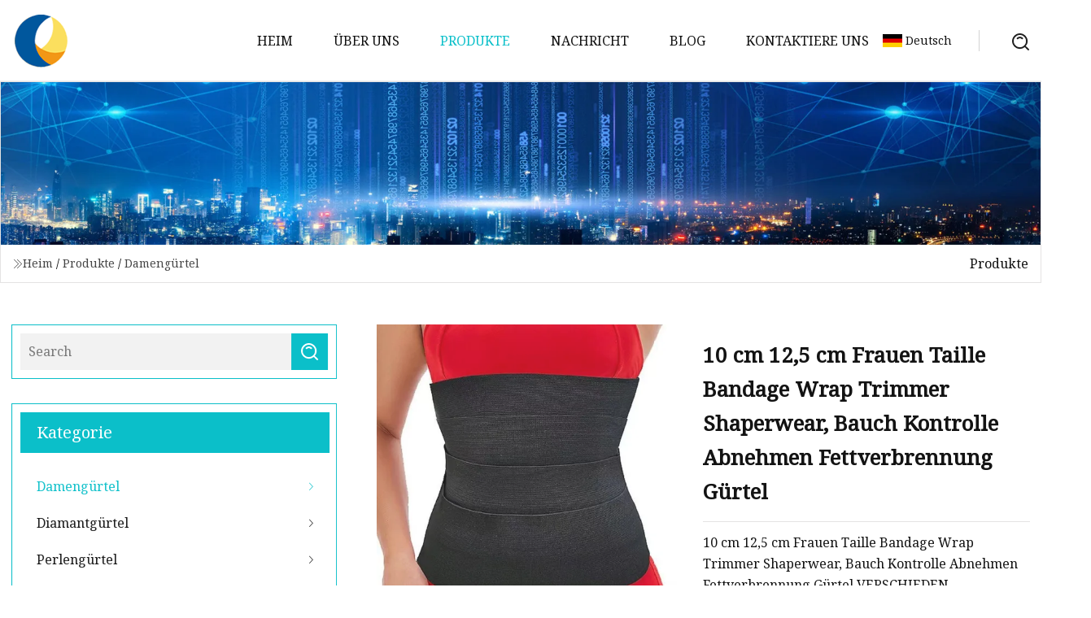

--- FILE ---
content_type: text/html; charset=utf-8
request_url: https://de.sjzymsm.com/products/s10cm-125cm-women-waist-bandage-wrap-trimmer-shaperwear-tummy-control-slimming-fat-burning-belt
body_size: 7269
content:
<!doctype html>
<html lang="de">
<head>
<meta charset="utf-8" />
<title>10 cm 12,5 cm Frauen Taille Bandage Wrap Trimmer Shaperwear, Bauch Kontrolle Abnehmen Fettverbrennung Gürtel | Hainan Coral Reef Co., Ltd</title>
<meta name="description" content="10 cm 12,5 cm Frauen Taille Bandage Wrap Trimmer Shaperwear, Bauch Kontrolle Abnehmen Fettverbrennung Gürtel" />
<meta name="keywords" content="10 cm 12,5 cm Frauen Taille Bandage Wrap Trimmer Shaperwear, Bauch Kontrolle Abnehmen Fettverbrennung Gürtel" />
<meta name="viewport" content="width=device-width, initial-scale=1.0" />
<meta name="application-name" content="Hainan Coral Reef Co., Ltd" />
<meta name="twitter:card" content="summary" />
<meta name="twitter:title" content="10 cm 12,5 cm Frauen Taille Bandage Wrap Trimmer Shaperwear, Bauch Kontrolle Abnehmen Fettverbrennung Gürtel | Hainan Coral Reef Co., Ltd" />
<meta name="twitter:description" content="10 cm 12,5 cm Frauen Taille Bandage Wrap Trimmer Shaperwear, Bauch Kontrolle Abnehmen Fettverbrennung Gürtel" />
<meta name="twitter:image" content="https://de.sjzymsm.com/uploads/s/2ecdff4c8eb74f699c095f55624a5450.webp" />
<meta http-equiv="X-UA-Compatible" content="IE=edge" />
<meta property="og:site_name" content="Hainan Coral Reef Co., Ltd" />
<meta property="og:type" content="product" />
<meta property="og:title" content="10 cm 12,5 cm Frauen Taille Bandage Wrap Trimmer Shaperwear, Bauch Kontrolle Abnehmen Fettverbrennung Gürtel | Hainan Coral Reef Co., Ltd" />
<meta property="og:description" content="10 cm 12,5 cm Frauen Taille Bandage Wrap Trimmer Shaperwear, Bauch Kontrolle Abnehmen Fettverbrennung Gürtel" />
<meta property="og:url" content="https://de.sjzymsm.com/products/s10cm-125cm-women-waist-bandage-wrap-trimmer-shaperwear-tummy-control-slimming-fat-burning-belt" />
<meta property="og:image" content="https://de.sjzymsm.com/uploads/s/2ecdff4c8eb74f699c095f55624a5450.webp" />
<link href="https://de.sjzymsm.com/products/s10cm-125cm-women-waist-bandage-wrap-trimmer-shaperwear-tummy-control-slimming-fat-burning-belt" rel="canonical" />
<link href="https://de.sjzymsm.com/uploadimg/icons1256293369.png" rel="shortcut icon" type="image/x-icon" />
<link href="https://fonts.googleapis.com" rel="preconnect" />
<link href="https://fonts.gstatic.com" rel="preconnect" crossorigin />
<link href="https://fonts.googleapis.com/css2?family=Noto+Serif&display=swap" rel="stylesheet" />
<link href="/themes/hestia/toast.css" rel="stylesheet" />
<link href="/themes/hestia/cyan/style.css" rel="stylesheet" />
<link href="/themes/hestia/cyan/page.css" rel="stylesheet" />
<link href="/themes/hestia/aos.css" rel="stylesheet" />
<script type="application/ld+json">[{"@context":"https://schema.org/","@type":"BreadcrumbList","itemListElement":[{"@type":"ListItem","name":"Heim","position":1,"item":"https://de.sjzymsm.com/"},{"@type":"ListItem","name":"Produkte","position":2,"item":"https://de.sjzymsm.com/products"},{"@type":"ListItem","name":"Dameng&#xFC;rtel","position":3,"item":"https://de.sjzymsm.com/womens-belt"},{"@type":"ListItem","name":"10 cm 12,5 cm Frauen Taille Bandage Wrap Trimmer Shaperwear, Bauch Kontrolle Abnehmen Fettverbrennung Gürtel","position":4,"item":"https://de.sjzymsm.com/products/s10cm-125cm-women-waist-bandage-wrap-trimmer-shaperwear-tummy-control-slimming-fat-burning-belt"}]}]</script>
<script type="text/javascript" src="//info.53hu.net/traffic.js?id=08a984h6ak"></script>
</head>
<body class="index">
<!-- header -->
<header>
  <div class="container">
    <a href="/" class="head-logo" title="Hainan Coral Reef Co., Ltd"><img src="/uploadimg/1256293369.png" width="70" height="70" alt="Hainan Coral Reef Co., Ltd"><span>Hainan Coral Reef Co., Ltd</span></a>
    <div class="menu-btn"><em></em><em></em><em></em></div>
    <div class="head-content">
      <nav class="nav"> 
        <ul>
          <li><a href="/">Heim</a></li>
          <li><a href="/about-us">&#xDC;ber uns</a></li>
          <li class="active"><a href="/products">Produkte</a><em class="iconfont icon-xiangxia"></em>
            <ul class="submenu">
              <li><a href="/womens-belt">Dameng&#xFC;rtel</a></li>
              <li><a href="/diamond-belt">Diamantg&#xFC;rtel</a></li>
              <li><a href="/pearl-belt">Perleng&#xFC;rtel</a></li>
              <li><a href="/waist-belt">Tailleng&#xFC;rtel</a></li>
              <li><a href="/waistband">Bund</a></li>
              <li><a href="/waist-chain">Taillenkette</a></li>
              <li><a href="/leather-belt">Lederg&#xFC;rtel</a></li>
              <li><a href="/faux-leather-belt">Kunstlederg&#xFC;rtel</a></li>
              <li><a href="/satchel-belt">Satchel-G&#xFC;rtel</a></li>
              <li><a href="/diamond-waist-chain">Diamant-Taillenkette</a></li>
              <li><a href="/full-diamond-waist-belt">Volldiamant-Tailleng&#xFC;rtel</a></li>
              <li><a href="/pearl-wide-belt">Perlenbreiter G&#xFC;rtel</a></li>
              <li><a href="/pearl-thin-belt">Perlend&#xFC;nner G&#xFC;rtel</a></li>
              <li><a href="/1-2-cm-wide-belt">1-2 cm breiter G&#xFC;rtel</a></li>
              <li><a href="/2-4-cm-wide-belt">2&#x2013;4 cm breiter G&#xFC;rtel</a></li>
              <li><a href="/tactical-belt">Taktischer G&#xFC;rtel</a></li>
            </ul>
          </li>
          <li><a href="/news">Nachricht</a></li>
          <li><a href="/blog">Blog</a></li>
          <li><a href="/contact-us">Kontaktiere uns</a></li>
        </ul>
      </nav>
      <div class="head-search"><img src="/themes/hestia/images/search.png" width="21" height="21" alt="search"></div>
      <div class="search-input">
        <input type="text" name="" id="textsearch" placeholder="Keyword">
        <div class="search-btn" onclick="SearchProBtn()"><em class="iconfont icon-search"></em></div>
      </div>
    </div>
    <div class="languagelist">
      <div class="languagelist-title"><img src="/themes/hestia/images/language/de.png" alt="de"><span>Deutsch</span></div>
      <div class="languagelist-drop"><span class="languagelist-arrow"></span>
        <ul class="languagelist-wrap">
           <li class="languagelist-active"><a href="https://de.sjzymsm.com/products/s10cm-125cm-women-waist-bandage-wrap-trimmer-shaperwear-tummy-control-slimming-fat-burning-belt"><img src="/themes/hestia/images/language/de.png" width="24" height="16" alt="Deutsch" title="de">Deutsch</a></li>
                                    <li>
                                        <a href="https://www.sjzymsm.com/products/s10cm-125cm-women-waist-bandage-wrap-trimmer-shaperwear-tummy-control-slimming-fat-burning-belt">
                                            <img src="/themes/hestia/images/language/en.png" width="24" height="16" alt="English" title="en">
                                            English
                                        </a>
                                    </li>
                                    <li>
                                    <a href="https://fr.sjzymsm.com/products/s10cm-125cm-women-waist-bandage-wrap-trimmer-shaperwear-tummy-control-slimming-fat-burning-belt">
                                            <img src="/themes/hestia/images/language/fr.png" width="24" height="16" alt="Français" title="fr">
                                            Français
                                        </a>
                                    </li>
                                    <li>
                                    <a href="https://es.sjzymsm.com/products/s10cm-125cm-women-waist-bandage-wrap-trimmer-shaperwear-tummy-control-slimming-fat-burning-belt">
                                            <img src="/themes/hestia/images/language/es.png" width="24" height="16" alt="Español" title="es">
                                            Español
                                        </a>
                                    </li>
                                    <li>
                                        <a href="https://it.sjzymsm.com/products/s10cm-125cm-women-waist-bandage-wrap-trimmer-shaperwear-tummy-control-slimming-fat-burning-belt">
                                            <img src="/themes/hestia/images/language/it.png" width="24" height="16" alt="Italiano" title="it">
                                            Italiano
                                        </a>
                                    </li>
                                    <li>
                                    <a href="https://pt.sjzymsm.com/products/s10cm-125cm-women-waist-bandage-wrap-trimmer-shaperwear-tummy-control-slimming-fat-burning-belt">
                                            <img src="/themes/hestia/images/language/pt.png" width="24" height="16" alt="Português" title="pt">
                                            Português
                                        </a>
                                    </li>
                                    <li>
                                    <a href="https://ja.sjzymsm.com/products/s10cm-125cm-women-waist-bandage-wrap-trimmer-shaperwear-tummy-control-slimming-fat-burning-belt"><img src="/themes/hestia/images/language/ja.png" width="24" height="16" alt="日本語" title="ja"> 日本語</a>
                                    </li>
                                    <li>
                                    <a href="https://ko.sjzymsm.com/products/s10cm-125cm-women-waist-bandage-wrap-trimmer-shaperwear-tummy-control-slimming-fat-burning-belt"><img src="/themes/hestia/images/language/ko.png" width="24" height="16" alt="한국어" title="ko"> 한국어</a>
                                    </li>
                                    <li>
                                    <a href="https://ru.sjzymsm.com/products/s10cm-125cm-women-waist-bandage-wrap-trimmer-shaperwear-tummy-control-slimming-fat-burning-belt"><img src="/themes/hestia/images/language/ru.png" width="24" height="16" alt="Русский" title="ru"> Русский</a>
                                    </li>
        </ul>
      </div>
    </div>
  </div>
</header>
<!-- header -->
<!-- main -->
<main>
  <section class="products-banner">
    <div class="products-banner-content"><img src="/themes/hestia/images/inner-banner.webp" class="products-banner-img" alt="banner">
      <div class="container products-banner-crumbs">
        <div><em class="iconfont icon-jiantou1"></em><a href="/" class="products-banner-crumbs-title">Heim</a> / <a href="/products" class="products-banner-crumbs-title">Produkte</a> / <a href="/womens-belt" class="products-banner-crumbs-title">Dameng&#xFC;rtel</a></div>
        <div class="products-banner-crumbs-right"><span>Produkte</span></div>
      </div>
    </div>
  </section>
  <section class="product-details">
    <div class="container product-details-content">
      <div class="product-list-left" data-aos="fade-right" data-aos-duration="900">
        <div class="product-left-top">
          <input type="text" name="" id="textsearch" placeholder="Search">
          <div class="product-left-top-search" onclick="SearchProBtn()"><img src="/themes/hestia/images/page-search.webp" alt="pageSearch"></div>
        </div>
        <div class="product-left-center">
          <div>Kategorie</div>
          <ul>
              <li class="list-active"><a href="/womens-belt">Damengürtel<em class="iconfont icon-jinrujiantou"></em></a></li>
              <li><a href="/diamond-belt">Diamantgürtel<em class="iconfont icon-jinrujiantou"></em></a></li>
              <li><a href="/pearl-belt">Perlengürtel<em class="iconfont icon-jinrujiantou"></em></a></li>
              <li><a href="/waist-belt">Taillengürtel<em class="iconfont icon-jinrujiantou"></em></a></li>
              <li><a href="/waistband">Bund<em class="iconfont icon-jinrujiantou"></em></a></li>
              <li><a href="/waist-chain">Taillenkette<em class="iconfont icon-jinrujiantou"></em></a></li>
              <li><a href="/leather-belt">Ledergürtel<em class="iconfont icon-jinrujiantou"></em></a></li>
              <li><a href="/faux-leather-belt">Kunstledergürtel<em class="iconfont icon-jinrujiantou"></em></a></li>
              <li><a href="/satchel-belt">Satchel-Gürtel<em class="iconfont icon-jinrujiantou"></em></a></li>
              <li><a href="/diamond-waist-chain">Diamant-Taillenkette<em class="iconfont icon-jinrujiantou"></em></a></li>
              <li><a href="/full-diamond-waist-belt">Volldiamant-Taillengürtel<em class="iconfont icon-jinrujiantou"></em></a></li>
              <li><a href="/pearl-wide-belt">Perlenbreiter Gürtel<em class="iconfont icon-jinrujiantou"></em></a></li>
              <li><a href="/pearl-thin-belt">Perlendünner Gürtel<em class="iconfont icon-jinrujiantou"></em></a></li>
              <li><a href="/1-2-cm-wide-belt">1-2 cm breiter Gürtel<em class="iconfont icon-jinrujiantou"></em></a></li>
              <li><a href="/2-4-cm-wide-belt">2–4 cm breiter Gürtel<em class="iconfont icon-jinrujiantou"></em></a></li>
              <li><a href="/tactical-belt">Taktischer Gürtel<em class="iconfont icon-jinrujiantou"></em></a></li>
          </ul>
        </div>
        <div class="product-left-bottom">
          <div>Empfohlene Produkte</div>
          <ul>
            <li><a href="/products/aprofessional-design-men-combat-instructor-custom-cqb-battle-molle-nylon-heavy-duty-tactical-belts-with-alloy-buckles" class="lazy-wrap"><img data-src="/uploads/s/a9e427a446b8448983964c0ffbaed585.webp" class="lazy" alt="Professioneller Design-M&#xE4;nner-Kampflehrer, kundenspezifischer Cqb-Battle-MOLLE-Nylon-Hochleistungs-Taktikg&#xFC;rtel mit Legierungsschnallen">
              <div class="lazy-load">
                <div></div>
                <div></div>
              </div>
            </a></li>
            <li><a href="/products/adesign-bling-bling-diamond-designer-men-belts-clear-crystal-famous-brands-studded-gold-leather-belt" class="lazy-wrap"><img data-src="/uploads/s/decef993280d4df3a42a526078db3269.webp" class="lazy" alt="Design Bling Bling Diamant Designer Herreng&#xFC;rtel Klarer Kristall Ber&#xFC;hmte Marken Nietengoldener Lederg&#xFC;rtel">
              <div class="lazy-load">
                <div></div>
                <div></div>
              </div>
            </a></li>
            <li><a href="/products/afashion-belt-womens-pin-buckle-belt-pu-belts-for-women-wholesale-colorful-fashion-belt-factory" class="lazy-wrap"><img data-src="/uploads/s/35eafd1c367b4bc285b0547b9a59b4c8.webp" class="lazy" alt="Modeg&#xFC;rtel Damen Dornschlie&#xDF;e G&#xFC;rtel PU-G&#xFC;rtel f&#xFC;r Frauen Gro&#xDF;handel Bunte Modeg&#xFC;rtelfabrik">
              <div class="lazy-load">
                <div></div>
                <div></div>
              </div>
            </a></li>
            <li><a href="/products/a904l-660-330-alloy-special-steel-coil-belt-on-sell" class="lazy-wrap"><img data-src="/uploads/s/bc8c96157ecf4f7d8121ac216d14f258.webp" class="lazy" alt="904L 660 330 Alloy Special Steel Coil Belt zum Verkauf">
              <div class="lazy-load">
                <div></div>
                <div></div>
              </div>
            </a></li>
            <li><a href="/products/aecofriendly-custom-high-quality-32mm-wide-nylon-webbing-belt" class="lazy-wrap"><img data-src="/uploads/s/e2b78d8d33f94bb79485be52a3ef8f6d.webp" class="lazy" alt="Umweltfreundlicher, ma&#xDF;geschneiderter, hochwertiger 32 mm breiter Nylon-Gurtband">
              <div class="lazy-load">
                <div></div>
                <div></div>
              </div>
            </a></li>
            <li><a href="/products/adiamond-pattern-surface-pvc-conveyor-belt" class="lazy-wrap"><img data-src="/uploads/s/7f314f72023a4b1ba530566066597264.webp" class="lazy" alt="Rautenmuster-Oberfl&#xE4;chen-PVC-F&#xF6;rderband">
              <div class="lazy-load">
                <div></div>
                <div></div>
              </div>
            </a></li>
          </ul>
        </div>
      </div>
      <div class="product-details-right" data-aos="fade-left" data-aos-duration="900">
        <div class="details-right-top">
          <div class="details-r-top-left lazy-wrap"><img data-src="/uploads/s/2ecdff4c8eb74f699c095f55624a5450.webp" class="lazy" alt="10 cm 12,5 cm Frauen Taille Bandage Wrap Trimmer Shaperwear, Bauch Kontrolle Abnehmen Fettverbrennung G&#xFC;rtel">
            <div class="lazy-load">
              <div></div>
              <div></div>
            </div>
          </div>
          <div class="details-r-top-right">
            <h1 class="pro-title">10 cm 12,5 cm Frauen Taille Bandage Wrap Trimmer Shaperwear, Bauch Kontrolle Abnehmen Fettverbrennung Gürtel</h1>
            <div class="pro-theme">10 cm 12,5 cm Frauen Taille Bandage Wrap Trimmer Shaperwear, Bauch Kontrolle Abnehmen Fettverbrennung Gürtel VERSCHIEDEN</div>
            <div class="sharewrap"></div>
            <div class="pro-btn-list"><a href="#sendinquiry" class="inquiry-btn">Anfrage absenden</a></div>
          </div>
        </div>
        <div class="details-right-center"><h5>Basisinformation</h5><table width="100%" border="1" cellpadding="0" cellspacing="0" class="table"><tbody><tr><td>Modell Nr.</td><td>9607-10#</td></tr><tr><td>Farbe</td><td>Schwarz Rot</td></tr><tr><td>Größenwahl</td><td>3m-4m-oder individuell auf die Größe, die Sie benötigen</td></tr><tr><td>Gewicht</td><td>0,36 kg</td></tr><tr><td>Funktion</td><td>Schlankheitshemd, Taillengürtel zum Abnehmen</td></tr><tr><td>Logo</td><td>Akzeptabel</td></tr><tr><td>Gemacht aus</td><td>Nylon 80 % Elasthan 20 %</td></tr><tr><td>Paket</td><td>UP-Tasche</td></tr><tr><td>Verwendung</td><td>Fitnessstudio, Sport, Gewichtsverlust, Yoga usw</td></tr><tr><td>Länge</td><td>3m 4m 5m 6m für Ihre Wahl</td></tr><tr><td>Transportpaket</td><td>Kartonschachtel</td></tr><tr><td>Spezifikation</td><td>3M oder 4M usw</td></tr><tr><td>Warenzeichen</td><td>OEM</td></tr><tr><td>Herkunft</td><td>Guangdong, China</td></tr><tr><td>HS-Code</td><td>6212301000</td></tr><tr><td>Produktionskapazität</td><td>3000000 Stück/Woche</td></tr></tbody></table><h5>Produktbeschreibung</h5>10 cm 12,5 cm Frauen Taille Bandage Wrap Trimmer Shaperwear, Bauch Kontrolle Abnehmen Fett Brennen Gürtel<br>VERSCHIEDENE TAILLENTRAINER-KORSETT-KÖRPERFORMWEARS FÜR IHRE REFERENZ, HERZLICH WILLKOMMEN, INDIVIDUELL IHRE BEDÜRFNISSE !!!<br> Unser Body Shaper Taillentraining Ganzkörperformer verleiht Ihnen sofort sexy Kurven und Festigkeit, sodass Sie bei verschiedenen Anlässen umwerfend aussehen können! Mädels, worauf wartet ihr?  Holen Sie sich jetzt Ihre SEXY Sanduhrfigur zurück!  !  !<br><br>Produktmerkmale:<br><br>Der beste Taillen-Bauchwickelgürtel-Körperformer ist Ihre beste Wahl, wenn Sie: 1. Gewicht verlieren und die Kontrolle über Ihren Bauch behalten möchten, 2. die Form Ihres Körpers verbessern und Ihre Taille definieren möchten. 3. Ihren Schwangerschaftskörper wieder in seine ursprüngliche Form bringen möchten. 4 .Reduzieren Sie Rückenschmerzen.5.Linderung postnataler Schmerzen<p> </p><br>Trageanlässe:<br><br> Fat Women Butt Lifter Bodysuit Abdomen Slim Waist Full Body Shaper Fajas Compression Garment Burner Shapewear ist perfekt für Yoga, Laufen, Gewichtsverlust oder die Erholung des Bauches nach der Geburt, für alle Gelegenheiten, bei denen Sie schlanker sein möchten.  Ideales Geschenk für die beste Freundin und Liebhaber des Taillentrainings. Damen-Shapewear-Weste als ideales Geschenk für Töchter, Ehefrau und Freunde zum Jahrestag, Valentinstag und Geburtstag, Muttertag oder einfach als Überraschung, um diesen besonderen Menschen daran zu erinnern, wie sehr Sie sich interessieren!<p> </p>Produktspezifikation:<br><table border="1" cellpadding="1" cellspacing="1"><tbody><tr><td>Artikelname</td><td>10 cm 12,5 cm Frauen Taille Bandage Wrap Trimmer Shaperwear, Bauch Kontrolle Abnehmen Fett Brennen Gürtel</td></tr><tr><td>Artikelgröße</td><td>3M und 4M</td></tr><tr><td>Farbe</td><td>Schwarz, Rot, Rosa usw</td></tr><tr><td>Gewicht</td><td>220g</td></tr><tr><td>Material</td><td>30 % Elastan, 70 % Polyester</td></tr><tr><td>Logo angepasst</td><td>Unterstützt</td></tr><tr><td>Kartongröße</td><td>50*37*40cm 50*37*40CM 100PCS/CTN</td></tr><tr><td>OEM/ODM</td><td>Unterstützt</td></tr></tbody></table><br><br>Produkt zeigt:FAQ:<br><br>F: Wie gebe ich die Bestellung auf?<br>A: Bitte teilen Sie uns die Anforderungen mit, die Sie benötigen, wie Farbe, Menge und wenn Sie ein Logo darauf drucken, dann erstellen wir den PI für Sie. Nachdem Sie den PI erhalten haben, können Sie Ihre Bestellung bezahlen.<br>F: Welche Zahlung akzeptieren Sie?<br>A: Wir akzeptieren Paypal, Western Union und T/T usw. Sie können eine davon auswählen.<br>F: Welche Garantie können Sie geben?<br>A: Unsere Garantie beträgt sechs Monate und ein Jahr für verschiedene Artikel. Wenn während der Garantiezeit Probleme mit der Qualität auftreten, können Sie uns die Bilder oder Videos senden. Anschließend können wir uns an unser Werk wenden, es verbessern und bereitstellen Die besten Ratschläge für Sie, um diese Situation zu lösen.<br>F: Kann ich die Probe bekommen?<br> A: Sicher.  In der Regel stellen wir vorhandene Muster kostenlos zur Verfügung, zahlen lediglich die Versandkosten.  Mit Ausnahme des kundenspezifischen Musters.<br>F: Wie lange ist die Lieferzeit der Ware?<br> A: Normalerweise 2-3 Tage für Muster- oder Kleinbestellungen, 10-15 Tage für Großbestellungen.  Hängt von den Anforderungen und Ihrer Menge ab<br>F: Welche Versandarten gibt es?<br>A: Normalerweise versenden wir die Waren per DHL, FEDEX, UPS, Seefracht usw. Sie können auch den anderen Weg wählen, der für Sie am besten ist<br>F: Wann versenden Sie den Artikel und kann ich die Sendungsverfolgungsnummer erhalten?<br> A: Der Artikel wird innerhalb von 2-3 Werktagen nach Zahlungseingang versendet (Feiertage ausgenommen), und die Sendungsverfolgung wird Ihnen natürlich so schnell wie möglich aktualisiert.  F: Was ist Ihr MOQ?<br> A: Normalerweise beträgt unser MOQ 100 Stück.  Für Ihre Probebestellung akzeptieren wir jedoch auch geringere Mengen<br>F: Wie hoch wird die Transportfracht sein?<br>A: Die Fracht hängt vom Gewicht und der Verpackungsgröße sowie von Ihrer Region ab.<br>F: Kann ich mein eigenes Logo drucken?<br> A: Ja, willkommen.  Wir können Ihren Entwurf umsetzen und Sie stellen uns Ihre Datei zur Verfügung, damit unser Entwurf dies für Sie erledigt.  Und die Mindestbestellmenge muss mindestens 1000 Stück betragen<br>F: Was ist Ihr Kundendienst?<br> A: Wir können 100 % Garantie auf unser Produkt geben.  Bei Problemen erhalten Sie innerhalb von 12 Stunden unsere Lösung<br>F: Warum sollten Sie sich für uns entscheiden und was ist Ihr Vorteil?<br> A: Wir kennen die Marke der weltweit erhältlichen Produkte und unsere Kunden können alle diese ausländischen Marken kaufen.  Wir sind global tätig, damit unseren Kunden die besten Qualitätsprodukte und Marken nicht entgehen.<p> </p>Warum BELXIN wählen?<br><br>1. We have our own factory and professional engineers who can provide different projects t reach your need.2. All items are strictly inspected before delivery. Customer's satisfaction is guaranteed. 3. Your inquiry will be replied within 12 hours.4. Well-trained & experienced sales can reply your inquiries in English.5. OEM design are highly welcomed. We have strong R&D team for develop it .6. The order will be produced exactly according to order details and proofed samples. Our QC will submit inspection report before shipment.7. Your business relationship with us will be confidential to any third party.8. Good after-sale service.</div>
        <div class="details-right-bottom">
          <div class="details-right-bottom-page">
            <a href="/products/agreen-light-duty-rubber-conveyor-belt">Vorherige: Grünes leichtes Gummiförderband</a>
            <a href="/products/anew-arrival-many-colors-cinturones-woman-men-belt-pu-leather-black-skull">N&#xE4;chste: Neue Ankunft Viele Farben Cinturones Frau Männer Gürtel PU Leder Schwarz Schädel</a>
          </div>
          <div class="product-describe" id="sendinquiry">Anfrage absenden</div>
          <div class="details-right-bottom-inqurey">
          <input type="hidden" name="domain" id="in-domain" value="de.sjzymsm.com">
            <div class="details-b-inquiry-input">
              <input type="text" name="" id="in-name" placeholder="Your Name:">
              <input type="text" name="" id="in-email" placeholder="Your Email:">
            </div>
            <div class="details-b-inquiry-text">
              <textarea name="" id="in-content" placeholder="Content*:"></textarea>
            </div>
          </div>
          <div class="product-describe-sub" onclick="SendInquiry()">Schicken</div>
        </div>
      </div>
    </div>
  </section>
</main>

<!-- main -->
<!-- footer -->
<footer class="footer">
  <div class="container footer-top">
    <div class="footer-content footer-left" data-aos="fade-up" data-aos-duration="900">
      <p class="footer-item-title">Schnelle Navigation</p>
      <span class="wrie"></span>
      <ul>
        <li><a href="/"><em class="iconfont icon-jinrujiantou"></em>Heim</a></li>
        <li><a href="/about-us"><em class="iconfont icon-jinrujiantou"></em>&#xDC;ber uns</a></li>
        <li><a href="/products"><em class="iconfont icon-jinrujiantou"></em>Produkte</a></li>
        <li><a href="/news"><em class="iconfont icon-jinrujiantou"></em>Nachricht</a></li>
        <li><a href="/blog"><em class="iconfont icon-jinrujiantou"></em>Blog</a></li>
        <li><a href="/contact-us"><em class="iconfont icon-jinrujiantou"></em>Kontaktiere uns</a></li>
        <li><a href="/sitemap.xml"><em class="iconfont icon-jinrujiantou"></em>Seitenverzeichnis</a></li>
      </ul>
    </div>
    <div class="footer-content footer-center" data-aos="fade-up" data-aos-duration="1000">
      <p class="footer-item-title">Produkt</p>
      <span class="wrie"></span>
      <div class="footer-center-content">
        <ul class="footer-center-content-left">
          <li><a href="/womens-belt"><em class="iconfont icon-jinrujiantou"></em>Dameng&#xFC;rtel</a></li>
          <li><a href="/diamond-belt"><em class="iconfont icon-jinrujiantou"></em>Diamantg&#xFC;rtel</a></li>
          <li><a href="/pearl-belt"><em class="iconfont icon-jinrujiantou"></em>Perleng&#xFC;rtel</a></li>
          <li><a href="/waist-belt"><em class="iconfont icon-jinrujiantou"></em>Tailleng&#xFC;rtel</a></li>
          <li><a href="/waistband"><em class="iconfont icon-jinrujiantou"></em>Bund</a></li>
          <li><a href="/waist-chain"><em class="iconfont icon-jinrujiantou"></em>Taillenkette</a></li>
          <li><a href="/leather-belt"><em class="iconfont icon-jinrujiantou"></em>Lederg&#xFC;rtel</a></li>
          <li><a href="/faux-leather-belt"><em class="iconfont icon-jinrujiantou"></em>Kunstlederg&#xFC;rtel</a></li>
          <li><a href="/satchel-belt"><em class="iconfont icon-jinrujiantou"></em>Satchel-G&#xFC;rtel</a></li>
          <li><a href="/diamond-waist-chain"><em class="iconfont icon-jinrujiantou"></em>Diamant-Taillenkette</a></li>
        </ul>
      </div>
    </div>
    <div class="footer-content footer-right" data-aos="fade-up" data-aos-duration="1100">
      <p class="footer-item-title">Partnerfirma</p>
      <span class="wrie"></span>
      <ul>
<li><a href="https://de.chinafoodequipment.com/" target="_blank">Luohe  Golden  Shell  Mechanisch  Ausr&#xFC;stung  Co ., Ltd</a></li><li><a href="https://de.shengdongcables.com/overhead-cable/" target="_blank">Freileitungsfabrik</a></li>      </ul>
    </div>
  </div>
  <div class="container footer-bottom">
    <ul>
      <li><a href="/products" rel="nofollow" title="facebook"><em class="iconfont icon-facebook"></em></a></li>
      <li><a href="/products" rel="nofollow" title="twitter"><em class="iconfont icon-twitter-fill"></em></a></li>
      <li><a href="/products" rel="nofollow" title="pinterest"><em class="iconfont icon-pinterestpinterest30"></em></a></li>
      <li><a href="/products" rel="nofollow" title="linkedin"><em class="iconfont icon-linkedin"></em></a></li>
      <li><a href="/products" rel="nofollow" title="TikTok"><em class="iconfont icon-icon_TikTok"></em></a></li>
      <li><a href="/products" rel="nofollow" title="youtube"><em class="iconfont icon-youtube"></em></a></li>
    </ul>
    <p>Copyright &copy; de.sjzymsm.com, Alle Rechte vorbehalten.&nbsp;&nbsp;<a href="/privacy-policy">Privacy Policy</a></p>
    <p>Email <a href="mail:aaron@sjzymsm.com" target="_blank"><span class="__cf_email__" data-cfemail="d6b7b7a4b9b896a5bcacafbba5bbf8b5b9bb">[email&#160;protected]</span></a></p>
  </div>
  <div class="gotop"><span>TOP</span></div>
</footer>
<!-- footer -->
 
<!-- script --> 
<script data-cfasync="false" src="/cdn-cgi/scripts/5c5dd728/cloudflare-static/email-decode.min.js"></script><script src="/themes/hestia/js/axios.min.js"></script>
<script src="/themes/hestia/js/jq.3.6.1.js"></script>
<script src="/themes/hestia/js/aos.js"></script>
<script src="/themes/hestia/js/share.js"></script>
<script src="/themes/hestia/js/lazyload.js"></script>
<script src="/themes/hestia/js/totast.js"></script>
<script src="/themes/hestia/js/sub.js"></script>
<script src="/themes/hestia/js/head.js"></script>
<script defer src="https://static.cloudflareinsights.com/beacon.min.js/vcd15cbe7772f49c399c6a5babf22c1241717689176015" integrity="sha512-ZpsOmlRQV6y907TI0dKBHq9Md29nnaEIPlkf84rnaERnq6zvWvPUqr2ft8M1aS28oN72PdrCzSjY4U6VaAw1EQ==" data-cf-beacon='{"version":"2024.11.0","token":"87f14ccf071643c7a5b81273d730b4d1","r":1,"server_timing":{"name":{"cfCacheStatus":true,"cfEdge":true,"cfExtPri":true,"cfL4":true,"cfOrigin":true,"cfSpeedBrain":true},"location_startswith":null}}' crossorigin="anonymous"></script>
</body>
</html>


--- FILE ---
content_type: application/javascript
request_url: https://de.sjzymsm.com/jk23cp0w7g0qw968a52o?c=x7q88m5u
body_size: -176
content:
var id = "a3ccc9cf0855449bac70dc72a18c93bf";
        
